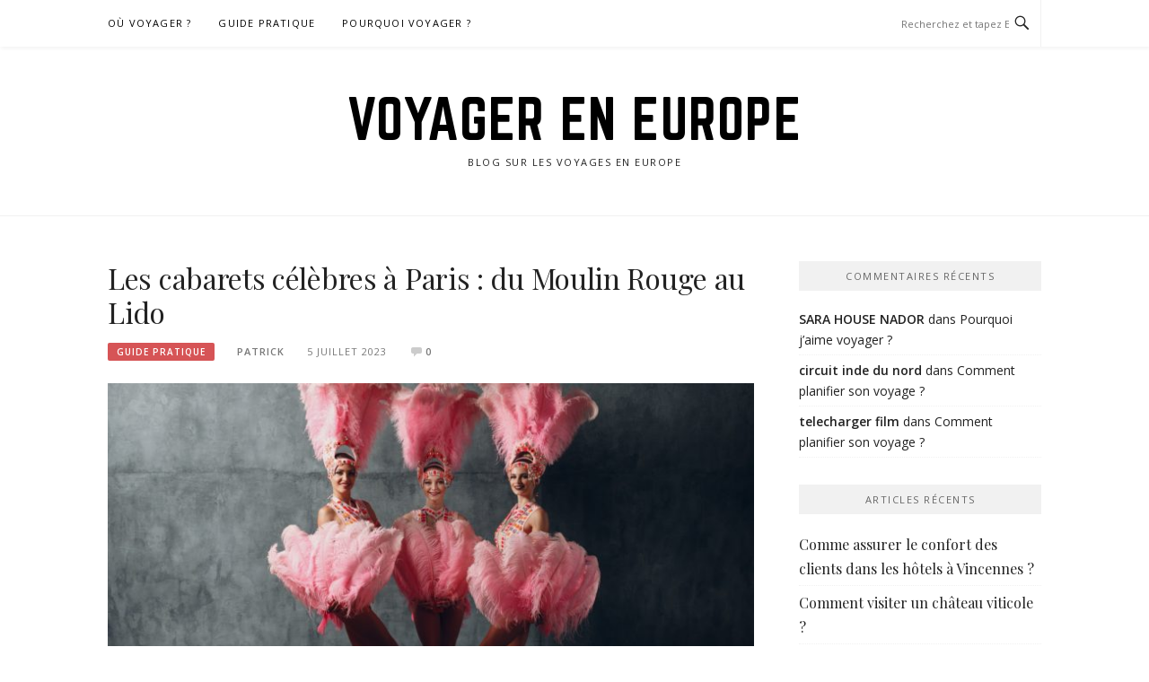

--- FILE ---
content_type: text/html; charset=UTF-8
request_url: http://www.voyager-en-europe.fr/les-cabarets-celebres-a-paris-du-moulin-rouge-au-lido-176.html
body_size: 6834
content:
<!DOCTYPE html>
<html lang="fr-FR">
<head>
<meta charset="UTF-8">
<meta name="viewport" content="width=device-width, initial-scale=1">
<link rel="profile" href="http://gmpg.org/xfn/11">
<link rel="pingback" href="http://www.voyager-en-europe.fr/xmlrpc.php">

<title>Les cabarets célèbres à Paris : du Moulin Rouge au Lido &#8211; Voyager en Europe</title>
<link rel='dns-prefetch' href='//fonts.googleapis.com' />
<link rel='dns-prefetch' href='//s.w.org' />
<link rel="alternate" type="application/rss+xml" title="Voyager en Europe &raquo; Flux" href="http://www.voyager-en-europe.fr/feed" />
<link rel="alternate" type="application/rss+xml" title="Voyager en Europe &raquo; Flux des commentaires" href="http://www.voyager-en-europe.fr/comments/feed" />
<link rel="alternate" type="application/rss+xml" title="Voyager en Europe &raquo; Les cabarets célèbres à Paris : du Moulin Rouge au Lido Flux des commentaires" href="http://www.voyager-en-europe.fr/les-cabarets-celebres-a-paris-du-moulin-rouge-au-lido-176.html/feed" />
		<script type="text/javascript">
			window._wpemojiSettings = {"baseUrl":"https:\/\/s.w.org\/images\/core\/emoji\/11.2.0\/72x72\/","ext":".png","svgUrl":"https:\/\/s.w.org\/images\/core\/emoji\/11.2.0\/svg\/","svgExt":".svg","source":{"concatemoji":"http:\/\/www.voyager-en-europe.fr\/wp-includes\/js\/wp-emoji-release.min.js?ver=5.1.21"}};
			!function(e,a,t){var n,r,o,i=a.createElement("canvas"),p=i.getContext&&i.getContext("2d");function s(e,t){var a=String.fromCharCode;p.clearRect(0,0,i.width,i.height),p.fillText(a.apply(this,e),0,0);e=i.toDataURL();return p.clearRect(0,0,i.width,i.height),p.fillText(a.apply(this,t),0,0),e===i.toDataURL()}function c(e){var t=a.createElement("script");t.src=e,t.defer=t.type="text/javascript",a.getElementsByTagName("head")[0].appendChild(t)}for(o=Array("flag","emoji"),t.supports={everything:!0,everythingExceptFlag:!0},r=0;r<o.length;r++)t.supports[o[r]]=function(e){if(!p||!p.fillText)return!1;switch(p.textBaseline="top",p.font="600 32px Arial",e){case"flag":return s([55356,56826,55356,56819],[55356,56826,8203,55356,56819])?!1:!s([55356,57332,56128,56423,56128,56418,56128,56421,56128,56430,56128,56423,56128,56447],[55356,57332,8203,56128,56423,8203,56128,56418,8203,56128,56421,8203,56128,56430,8203,56128,56423,8203,56128,56447]);case"emoji":return!s([55358,56760,9792,65039],[55358,56760,8203,9792,65039])}return!1}(o[r]),t.supports.everything=t.supports.everything&&t.supports[o[r]],"flag"!==o[r]&&(t.supports.everythingExceptFlag=t.supports.everythingExceptFlag&&t.supports[o[r]]);t.supports.everythingExceptFlag=t.supports.everythingExceptFlag&&!t.supports.flag,t.DOMReady=!1,t.readyCallback=function(){t.DOMReady=!0},t.supports.everything||(n=function(){t.readyCallback()},a.addEventListener?(a.addEventListener("DOMContentLoaded",n,!1),e.addEventListener("load",n,!1)):(e.attachEvent("onload",n),a.attachEvent("onreadystatechange",function(){"complete"===a.readyState&&t.readyCallback()})),(n=t.source||{}).concatemoji?c(n.concatemoji):n.wpemoji&&n.twemoji&&(c(n.twemoji),c(n.wpemoji)))}(window,document,window._wpemojiSettings);
		</script>
		<style type="text/css">
img.wp-smiley,
img.emoji {
	display: inline !important;
	border: none !important;
	box-shadow: none !important;
	height: 1em !important;
	width: 1em !important;
	margin: 0 .07em !important;
	vertical-align: -0.1em !important;
	background: none !important;
	padding: 0 !important;
}
</style>
	<link rel='stylesheet' id='wp-block-library-css'  href='http://www.voyager-en-europe.fr/wp-includes/css/dist/block-library/style.min.css?ver=5.1.21' type='text/css' media='all' />
<link rel='stylesheet' id='wp_review-style-css'  href='http://www.voyager-en-europe.fr/wp-content/plugins/wp-review/assets/css/wp-review.css?ver=4.0.6' type='text/css' media='all' />
<link rel='stylesheet' id='boston-fonts-css'  href='https://fonts.googleapis.com/css?family=Open+Sans%3A300%2C300i%2C400%2C400i%2C600%2C600i%2C700%2C700i%7CPlayfair+Display%3A400%2C400i%2C700%2C700i&#038;subset=latin%2Clatin-ext' type='text/css' media='all' />
<link rel='stylesheet' id='boston-style-css'  href='http://www.voyager-en-europe.fr/wp-content/themes/boston/style.css?ver=5.1.21' type='text/css' media='all' />
<link rel='stylesheet' id='genericons-css'  href='http://www.voyager-en-europe.fr/wp-content/themes/boston/assets/fonts/genericons/genericons.css?ver=3.4.1' type='text/css' media='all' />
<link rel='stylesheet' id='boston-norwester-font-css'  href='http://www.voyager-en-europe.fr/wp-content/themes/boston/assets/css/font-norwester.css?ver=5.1.21' type='text/css' media='all' />
<link rel='stylesheet' id='tipsy-css'  href='http://www.voyager-en-europe.fr/wp-content/plugins/wp-shortcode/css/tipsy.css?ver=5.1.21' type='text/css' media='all' />
<link rel='stylesheet' id='mts_wpshortcodes-css'  href='http://www.voyager-en-europe.fr/wp-content/plugins/wp-shortcode/css/wp-shortcode.css?ver=5.1.21' type='text/css' media='all' />
<script type='text/javascript' src='http://www.voyager-en-europe.fr/wp-includes/js/jquery/jquery.js?ver=1.12.4'></script>
<script type='text/javascript' src='http://www.voyager-en-europe.fr/wp-includes/js/jquery/jquery-migrate.min.js?ver=1.4.1'></script>
<script type='text/javascript' src='http://www.voyager-en-europe.fr/wp-content/plugins/wp-shortcode/js/jquery.tipsy.js?ver=5.1.21'></script>
<script type='text/javascript' src='http://www.voyager-en-europe.fr/wp-content/plugins/wp-shortcode/js/wp-shortcode.js?ver=5.1.21'></script>
<link rel='https://api.w.org/' href='http://www.voyager-en-europe.fr/wp-json/' />
<link rel="EditURI" type="application/rsd+xml" title="RSD" href="http://www.voyager-en-europe.fr/xmlrpc.php?rsd" />
<link rel="wlwmanifest" type="application/wlwmanifest+xml" href="http://www.voyager-en-europe.fr/wp-includes/wlwmanifest.xml" /> 
<link rel='prev' title='Les meilleurs endroits pour faire une croisière !' href='http://www.voyager-en-europe.fr/les-meilleurs-endroits-pour-faire-une-croisiere-156.html' />
<link rel='next' title='Comment visiter un château viticole ?' href='http://www.voyager-en-europe.fr/comment-visiter-un-chateau-viticole-179.html' />
<meta name="generator" content="WordPress 5.1.21" />
<link rel="canonical" href="http://www.voyager-en-europe.fr/les-cabarets-celebres-a-paris-du-moulin-rouge-au-lido-176.html" />
<link rel='shortlink' href='http://www.voyager-en-europe.fr/?p=176' />
<link rel="alternate" type="application/json+oembed" href="http://www.voyager-en-europe.fr/wp-json/oembed/1.0/embed?url=http%3A%2F%2Fwww.voyager-en-europe.fr%2Fles-cabarets-celebres-a-paris-du-moulin-rouge-au-lido-176.html" />
<link rel="alternate" type="text/xml+oembed" href="http://www.voyager-en-europe.fr/wp-json/oembed/1.0/embed?url=http%3A%2F%2Fwww.voyager-en-europe.fr%2Fles-cabarets-celebres-a-paris-du-moulin-rouge-au-lido-176.html&#038;format=xml" />
<!-- Google tag (gtag.js) -->
<script async src="https://www.googletagmanager.com/gtag/js?id=G-7NZ65QHRYM"></script>
<script>
  window.dataLayer = window.dataLayer || [];
  function gtag(){dataLayer.push(arguments);}
  gtag('js', new Date());

  gtag('config', 'G-7NZ65QHRYM');
</script>
<!--[if IE 7]>
<link rel="stylesheet" href="http://www.voyager-en-europe.fr/wp-content/plugins/wp-review/assets/css/wp-review-ie7.css">
<![endif]-->
		<style type="text/css">.recentcomments a{display:inline !important;padding:0 !important;margin:0 !important;}</style>
		</head>

<body class="post-template-default single single-post postid-176 single-format-standard group-blog right-layout">
<div id="page" class="site">
	<a class="skip-link screen-reader-text" href="#main">Aller au contenu</a>

	<header id="masthead" class="site-header" role="banner">
		<div class="site-topbar">
			<div class="container">
				<nav id="site-navigation" class="main-navigation" role="navigation">
					<button class="menu-toggle" aria-controls="primary-menu" aria-expanded="false">Menu</button>
					<div class="menu-menu-container"><ul id="primary-menu" class="menu"><li id="menu-item-47" class="menu-item menu-item-type-taxonomy menu-item-object-category current-post-ancestor current-menu-parent current-post-parent menu-item-47"><a href="http://www.voyager-en-europe.fr/category/ou-voyager">Où voyager ?</a></li>
<li id="menu-item-48" class="menu-item menu-item-type-taxonomy menu-item-object-category current-post-ancestor current-menu-parent current-post-parent menu-item-48"><a href="http://www.voyager-en-europe.fr/category/guide-pratique">Guide pratique</a></li>
<li id="menu-item-49" class="menu-item menu-item-type-taxonomy menu-item-object-category current-post-ancestor current-menu-parent current-post-parent menu-item-49"><a href="http://www.voyager-en-europe.fr/category/pourquoi-voyager">Pourquoi voyager ?</a></li>
</ul></div>				</nav><!-- #site-navigation -->
								<div class="topbar-search">
										<form action="/" method="get">
					    <input type="text" name="s" id="search" value="" placeholder="Recherchez et tapez Entrée..." />
						<span class="genericon genericon-search"></span>
						<!-- <i class="fa fa-search" aria-hidden="true"></i> -->
					</form>
				</div>
			</div>
		</div>

		<div class="site-branding">
			<div class="container">
									<p class="site-title"><a href="http://www.voyager-en-europe.fr/" rel="home">Voyager en Europe</a></p>
									<p class="site-description">Blog sur les voyages en Europe</p>
											</div>
		</div><!-- .site-branding -->

	</header><!-- #masthead -->

	
	
	<div id="content" class="site-content">
		<div class="container">

	<div id="primary" class="content-area">
		<main id="main" class="site-main" role="main">

		
<article id="post-176" class="post-176 post type-post status-publish format-standard has-post-thumbnail hentry category-guide-pratique category-ou-voyager category-pourquoi-voyager">

	<header class="entry-header">
		<h1 class="entry-title">Les cabarets célèbres à Paris : du Moulin Rouge au Lido</h1>		<div class="entry-meta">
			<span class="entry-cate"><a class="entry-category" href="http://www.voyager-en-europe.fr/category/guide-pratique">Guide pratique</a></span><span class="author vcard"><a class="url fn n" href="http://www.voyager-en-europe.fr/author/mathilde">Patrick</a></span><span class="entry-date"><time class="entry-date published" datetime="2023-07-05T16:14:50+01:00">5 juillet 2023</time></span><span class="comments-link"><i class="genericon genericon-comment"></i><a href="http://www.voyager-en-europe.fr/les-cabarets-celebres-a-paris-du-moulin-rouge-au-lido-176.html#respond">0</a></span>		</div><!-- .entry-meta -->

            	<aside class="entry-thumbnail">
    		<a href="http://www.voyager-en-europe.fr/les-cabarets-celebres-a-paris-du-moulin-rouge-au-lido-176.html" title="Les cabarets célèbres à Paris : du Moulin Rouge au Lido"><img width="732" height="380" src="http://www.voyager-en-europe.fr/wp-content/uploads/2023/07/cabaret-732x380.jpeg" class="attachment-boston-list-medium size-boston-list-medium wp-post-image" alt="3 danseuses de cabaret en tenue à plumes roses" /></a>
    	</aside>
    	
			</header><!-- .entry-header -->

	<div class="entry-content">
		
<p>Paris, la ville des lumières, est de bien connue dans le monde entier pour son riche patrimoine culturel et artistique. Parmi ses trésors les plus emblématiques figurent les cabarets. Ces lieux où le glamour, la musique, la danse et l&rsquo;extravagance se rencontrent pour offrir des spectacles inoubliables. Les grands cabarets de Paris que sont le Moulin Rouge et le Lido ont inspirés bon nombre d&rsquo;artistes. C&rsquo;est notamment le cas de la trouve de l&rsquo;<a href="https://www.extravagance.fr/">Extravagance</a>, cabaret à Tours ! Avec eux, découvrez-en plus sur ces lieux symboles de la vie nocturne parisienne depuis des décennies.</p>



<h2>Le Moulin Rouge : l&rsquo;émergence d u French Cancan</h2>



<p>Trônant fièrement dans le quartier de Pigalle, le Moulin Rouge est sans doute le cabaret le plus légendaire de Paris. Il a ouvert ses portes en 1889 et a immédiatement captivé le public avec ses spectacles extravagants. Le Moulin rouge est célèbre pour son moulin rouge emblématique qui se dresse au-dessus du bâtiment, devant un symbole de la ville.</p>



<p>Ses spectacles féeriques, mêlant danse, chant et numéros acrobatiques, ont conquis le cœur des parisiens et des visiteurs du monde entier. Les danseurs habillées de plumes et de paillettes, connues sous le nom de « les Doriss Girls », sont devenues une icône du cabaret. Le Moulin Rouge est également célèbre pour avoir lancé le fameux French Cancan, une danse énergique et enjouée qui est devenue sa marque de fabrique.</p>



<h2>Le Lido : un spectacle époustouflant</h2>



<p>Un autre joyau de la scène parisienne est le Lido. Situé aux Champs-Elysées et fondé en 1946, ce cabaret est l&rsquo;un des premiers à présenter des spectacles en plein air avec des fontaines et des effets spéciaux. Son grand hall orné de miroirs et son impressionnante scène en font un lieu prestigieux pour les artistes comme pour le public.</p>



<p>Les spectacles du Lido sont connus pour être époustouflant, mettant en scène des revues spectaculaires avec des danseurs talentueux, des costumes et décors aussi somptueux qu&rsquo;impressionnants. L&rsquo;établissement est également connu pour ses « Bluebell Girls », un groupe de danseuses internationales qui ont conquis le cœur du public avec leur grâce et leur élégance. Le Lido est une véritable institution parisienne, associée au luxe et à la sophistication.</p>



<div style="height:40px" aria-hidden="true" class="wp-block-spacer"></div>



<p>Au-delà de leurs similitudes, le Moulin Rouge et le Lido se distinguent par leur atmosphère et leur style. Le Moulin Rouge offre une ambiance plus intime et bohème avec une touche de romantisme et une énergie exubérante, tandis que le Lido se caractérise par son glamour et son raffinement, offrant une expérience luxueuse et opulente.</p>



<p>Ces deux établissements ont su inspirer de nombreux artistes et ont donnés naissances à des cabarets de renom un peu partout en France comme l&rsquo;Extravagance dans les environs de Tours dans le Val de Loire. Pour profitez de leur spectacle n&rsquo;hésitez pas <a href="https://www.extravagance.fr/reservation-en-ligne.html">réserver votre soirée</a> !</p>

<script type="text/javascript">
jQuery(document).ready(function($) {
	$.post('http://www.voyager-en-europe.fr/wp-admin/admin-ajax.php', {action: 'wpt_view_count', id: '176'});
});
</script>	</div><!-- .entry-content -->

	<footer class="entry-footer">
		<span class="cat-links">Publié dans <a href="http://www.voyager-en-europe.fr/category/guide-pratique" rel="category tag">Guide pratique</a>, <a href="http://www.voyager-en-europe.fr/category/ou-voyager" rel="category tag">Où voyager ?</a>, <a href="http://www.voyager-en-europe.fr/category/pourquoi-voyager" rel="category tag">Pourquoi voyager ?</a></span>	</footer><!-- .entry-footer -->
</article><!-- #post-## -->

<div id="comments" class="comments-area">

		<div id="respond" class="comment-respond">
		<h4 id="reply-title" class="comment-reply-title">Laisser un commentaire <small><a rel="nofollow" id="cancel-comment-reply-link" href="/les-cabarets-celebres-a-paris-du-moulin-rouge-au-lido-176.html#respond" style="display:none;">Annuler la réponse</a></small></h4>			<form action="http://www.voyager-en-europe.fr/wp-comments-post.php" method="post" id="commentform" class="comment-form" novalidate>
				<p class="comment-notes"><span id="email-notes">Votre adresse de messagerie ne sera pas publiée.</span> Les champs obligatoires sont indiqués avec <span class="required">*</span></p><p class="comment-form-comment"><label for="comment">Commentaire</label> <textarea id="comment" name="comment" cols="45" rows="8" maxlength="65525" required="required"></textarea></p><p class="comment-form-author"><label for="author">Nom <span class="required">*</span></label> <input id="author" name="author" type="text" value="" size="30" maxlength="245" required='required' /></p>
<p class="comment-form-email"><label for="email">Adresse de messagerie <span class="required">*</span></label> <input id="email" name="email" type="email" value="" size="30" maxlength="100" aria-describedby="email-notes" required='required' /></p>
<p class="comment-form-url"><label for="url">Site web</label> <input id="url" name="url" type="url" value="" size="30" maxlength="200" /></p>
<p class="comment-form-cookies-consent"><input id="wp-comment-cookies-consent" name="wp-comment-cookies-consent" type="checkbox" value="yes" /><label for="wp-comment-cookies-consent">Enregistrer mon nom, mon e-mail et mon site web dans le navigateur pour mon prochain commentaire.</label></p>
<p class="form-submit"><input name="submit" type="submit" id="submit" class="submit" value="Laisser un commentaire" /> <input type='hidden' name='comment_post_ID' value='176' id='comment_post_ID' />
<input type='hidden' name='comment_parent' id='comment_parent' value='0' />
</p><p style="display: none;"><input type="hidden" id="ak_js" name="ak_js" value="245"/></p>			</form>
			</div><!-- #respond -->
	
</div><!-- #comments -->

		</main><!-- #main -->
	</div><!-- #primary -->


<aside id="secondary" class="sidebar widget-area" role="complementary">
	<section id="recent-comments-2" class="widget widget_recent_comments"><div class="widget-title">Commentaires récents</div><ul id="recentcomments"><li class="recentcomments"><span class="comment-author-link">SARA HOUSE NADOR</span> dans <a href="http://www.voyager-en-europe.fr/pourquoi-jaime-voyager-42.html#comment-4">Pourquoi j’aime voyager ?</a></li><li class="recentcomments"><span class="comment-author-link">circuit inde du nord</span> dans <a href="http://www.voyager-en-europe.fr/comment-planifier-son-voyage-12.html#comment-3">Comment planifier son voyage ?</a></li><li class="recentcomments"><span class="comment-author-link">telecharger film</span> dans <a href="http://www.voyager-en-europe.fr/comment-planifier-son-voyage-12.html#comment-2">Comment planifier son voyage ?</a></li></ul></section>		<section id="recent-posts-2" class="widget widget_recent_entries">		<div class="widget-title">Articles récents</div>		<ul>
											<li>
					<a href="http://www.voyager-en-europe.fr/comme-assurer-le-confort-des-clients-dans-les-hotels-a-vincennes-181.html">Comme assurer le confort des clients dans les hôtels à Vincennes ?</a>
									</li>
											<li>
					<a href="http://www.voyager-en-europe.fr/comment-visiter-un-chateau-viticole-179.html">Comment visiter un château viticole ?</a>
									</li>
											<li>
					<a href="http://www.voyager-en-europe.fr/les-cabarets-celebres-a-paris-du-moulin-rouge-au-lido-176.html">Les cabarets célèbres à Paris : du Moulin Rouge au Lido</a>
									</li>
											<li>
					<a href="http://www.voyager-en-europe.fr/les-meilleurs-endroits-pour-faire-une-croisiere-156.html">Les meilleurs endroits pour faire une croisière !</a>
									</li>
											<li>
					<a href="http://www.voyager-en-europe.fr/pourquoi-faut-il-voyager-en-bus%e2%80%89-154.html">Pourquoi faut-il voyager en bus ?</a>
									</li>
					</ul>
		</section><section id="archives-2" class="widget widget_archive"><div class="widget-title">Archives</div>		<ul>
				<li><a href='http://www.voyager-en-europe.fr/date/2024/10'>octobre 2024</a></li>
	<li><a href='http://www.voyager-en-europe.fr/date/2023/07'>juillet 2023</a></li>
	<li><a href='http://www.voyager-en-europe.fr/date/2023/04'>avril 2023</a></li>
	<li><a href='http://www.voyager-en-europe.fr/date/2023/02'>février 2023</a></li>
	<li><a href='http://www.voyager-en-europe.fr/date/2023/01'>janvier 2023</a></li>
	<li><a href='http://www.voyager-en-europe.fr/date/2022/11'>novembre 2022</a></li>
	<li><a href='http://www.voyager-en-europe.fr/date/2022/09'>septembre 2022</a></li>
	<li><a href='http://www.voyager-en-europe.fr/date/2022/08'>août 2022</a></li>
	<li><a href='http://www.voyager-en-europe.fr/date/2022/04'>avril 2022</a></li>
	<li><a href='http://www.voyager-en-europe.fr/date/2022/01'>janvier 2022</a></li>
	<li><a href='http://www.voyager-en-europe.fr/date/2021/10'>octobre 2021</a></li>
	<li><a href='http://www.voyager-en-europe.fr/date/2021/08'>août 2021</a></li>
	<li><a href='http://www.voyager-en-europe.fr/date/2021/05'>mai 2021</a></li>
	<li><a href='http://www.voyager-en-europe.fr/date/2021/03'>mars 2021</a></li>
	<li><a href='http://www.voyager-en-europe.fr/date/2020/09'>septembre 2020</a></li>
	<li><a href='http://www.voyager-en-europe.fr/date/2017/07'>juillet 2017</a></li>
	<li><a href='http://www.voyager-en-europe.fr/date/2017/06'>juin 2017</a></li>
	<li><a href='http://www.voyager-en-europe.fr/date/2017/02'>février 2017</a></li>
	<li><a href='http://www.voyager-en-europe.fr/date/2017/01'>janvier 2017</a></li>
		</ul>
			</section></aside><!-- #secondary -->
		</div><!-- .container -->
	</div><!-- #content -->

	
	<footer id="colophon" class="site-footer" role="contentinfo">

		
		<div class="container">
			<div class="site-info">
				<p>
					Copyright &copy; 2026 Voyager en Europe. Tous droits réservés.				</p>
			</div><!-- .site-info -->
			<div class="theme-info">
						<span class="theme-info-text">
        Thème Boston par <a href="https://www.famethemes.com/">FameThemes</a>		</span>
        			</div>
		</div>
	</footer><!-- #colophon -->

	
</div><!-- #page -->

<script type='text/javascript'>
/* <![CDATA[ */
var wpreview = {"ajaxurl":"http:\/\/www.voyager-en-europe.fr\/wp-admin\/admin-ajax.php"};
/* ]]> */
</script>
<script type='text/javascript' src='http://www.voyager-en-europe.fr/wp-content/plugins/wp-review/assets/js/main.js?ver=4.0.6'></script>
<script type='text/javascript' src='http://www.voyager-en-europe.fr/wp-content/themes/boston/assets/js/owl.carousel.min.js?ver=1.3.3'></script>
<script type='text/javascript' src='http://www.voyager-en-europe.fr/wp-content/themes/boston/assets/js/theme.js?ver=20151215'></script>
<script type='text/javascript' src='http://www.voyager-en-europe.fr/wp-includes/js/comment-reply.min.js?ver=5.1.21'></script>
<script type='text/javascript' src='http://www.voyager-en-europe.fr/wp-includes/js/wp-embed.min.js?ver=5.1.21'></script>

</body>
</html>


--- FILE ---
content_type: text/css
request_url: http://www.voyager-en-europe.fr/wp-content/themes/boston/style.css?ver=5.1.21
body_size: 7872
content:
/*
Theme Name: Boston
Theme URI: https://www.famethemes.com/themes/boston
Author: FameThemes
Author URI: https://www.famethemes.com
Description: Boston is a minimal Wordpress Theme designed for blogger, it provides many features that blogger will love. Whether you are looking to share your own thoughts, write about your latest findings, Boston is designed to fulfill these and a lot more. Get free support at https://www.famethemes.com/contact/ and check the demo at http://www.famethemes.com/preview/?theme=Boston
Version: 1.1.0
License: GNU General Public License v2 or later
License URI: http://www.gnu.org/licenses/gpl-2.0.html
Text Domain: boston
Tags: one-column, two-columns, left-sidebar, right-sidebar, custom-background, custom-colors, custom-logo, custom-menu, featured-images, full-width-template, rtl-language-support, sticky-post, theme-options, threaded-comments, translation-ready, blog, news

This theme, like WordPress, is licensed under the GPL.
Use it to make something cool, have fun, and share what you've learned with others.

Boston is based on Underscores http://underscores.me/, (C) 2012-2016 Automattic, Inc.
Underscores is distributed under the terms of the GNU GPL v2 or later.

Normalizing styles have been helped along thanks to the fine work of
Nicolas Gallagher and Jonathan Neal http://necolas.github.com/normalize.css/
*/
/*--------------------------------------------------------------
>>> TABLE OF CONTENTS:
----------------------------------------------------------------
# Normalize
# Document
	## Typography
	## Links
	## Headings
	## Base
	## Content
	## Table
	## Form
	## Accessibility
	## Alignments
	## Clearings
	## Infinite Scroll
	## Helper
# Structure
# Navigation
# Content
# Media
	## Captions
	## Galleries
# Widgets
# Plugins

--------------------------------------------------------------*/
/*--------------------------------------------------------------
#. Normalize
--------------------------------------------------------------*/
html {
	font-family: sans-serif;
	-webkit-text-size-adjust: 100%;
	-ms-text-size-adjust: 100%;
}

body {
	margin: 0;
}

article,
aside,
details,
figcaption,
figure,
footer,
header,
main,
menu,
nav,
section,
summary {
	display: block;
}

audio,
canvas,
progress,
video {
	display: inline-block;
	vertical-align: baseline;
}

audio:not([controls]) {
	display: none;
	height: 0;
}

[hidden],
template {
	display: none;
}

a {
	background-color: transparent;
}

a:active,
a:hover {
	outline: 0;
}

abbr[title] {
	border-bottom: 1px dotted;
}

b,
strong {
	font-weight: bold;
}

dfn {
	font-style: italic;
}

h1 {
	font-size: 2em;
	margin: 0.67em 0;
}

mark {
	background: #ff0;
	color: #000;
}

small {
	font-size: 80%;
}

sub,
sup {
	font-size: 75%;
	line-height: 0;
	position: relative;
	vertical-align: baseline;
}

sup {
	top: -0.5em;
}

sub {
	bottom: -0.25em;
}

img {
	border: 0;
}

svg:not(:root) {
	overflow: hidden;
}

figure {
	margin: 0;
}

hr {
	box-sizing: content-box;
	height: 0;
}

pre {
	overflow: auto;
}

code,
kbd,
pre,
samp {
	font-family: monospace, monospace;
	font-size: 1em;
}

button,
input,
optgroup,
select,
textarea {
	color: inherit;
	font: inherit;
	margin: 0;
}

button {
	overflow: visible;
}

button,
select {
	text-transform: none;
}

button,
html input[type="button"],
input[type="reset"],
input[type="submit"] {
	-webkit-appearance: button;
	cursor: pointer;
}

button[disabled],
html input[disabled] {
	cursor: default;
}

button::-moz-focus-inner,
input::-moz-focus-inner {
	border: 0;
	padding: 0;
}

input {
	line-height: normal;
}

input[type="checkbox"],
input[type="radio"] {
	box-sizing: border-box;
	padding: 0;
}

input[type="number"]::-webkit-inner-spin-button,
input[type="number"]::-webkit-outer-spin-button {
	height: auto;
}

input[type="search"] {
	-webkit-appearance: textfield;
	box-sizing: inherit;
}

input[type="search"]::-webkit-search-cancel-button,
input[type="search"]::-webkit-search-decoration {
	-webkit-appearance: none;
}

fieldset {
	border: 1px solid #c0c0c0;
	margin: 0 2px;
	padding: 0.35em 0.625em 0.75em;
}

legend {
	border: 0;
	padding: 0;
}

textarea {
	overflow: auto;
}

optgroup {
	font-weight: bold;
}

table {
	border-collapse: collapse;
	border-spacing: 0;
}

td,
th {
	padding: 0;
}

/*--------------------------------------------------------------
# Document
--------------------------------------------------------------*/
*,
*:before,
*:after {
	/* Inherit box-sizing to make it easier to change the property for components that leverage other behavior; see http://css-tricks.com/inheriting-box-sizing-probably-slightly-better-best-practice/ */
	box-sizing: inherit;
}

html {
	box-sizing: border-box;
	-webkit-tap-highlight-color: transparent;
	font-size: 16px;
}

@media (max-width: 991px) {
	html {
		font-size: 15px;
	}
}

/*------------------------------
# Typography
------------------------------*/
body,
button,
input,
select,
textarea {
	color: #222222;
	font-family: "Open Sans", Georgia, serif;
	font-size: 14px;
	font-size: 0.875rem;
	line-height: 1.7;
	background: #FFFFFF;
}

/*------------------------------
# Links
------------------------------*/
a {
	color: inherit;
	text-decoration: none;
}

a:visited {
	color: inherit;
}

a:hover, a:focus, a:active {
	color: inherit;
	text-decoration: underline;
}

a:focus {
	outline: thin dotted;
	text-decoration: none;
}

a:hover, a:active {
	outline: 0;
}

/*------------------------------
# Heading
------------------------------*/
h1,
h2,
h3,
h4,
h5,
h6 {
	clear: both;
	color: #222222;
	font-family: "Playfair Display", "Open Sans", Georgia, serif;
	line-height: 1.2;
	font-weight: 400;
	margin-top: 0;
	margin-bottom: 20px;
	margin-bottom: 1.25rem;
}

h1 a:hover,
h2 a:hover,
h3 a:hover,
h4 a:hover,
h5 a:hover,
h6 a:hover {
	color: #777777;
	text-decoration: none;
}

h1 {
	line-height: 1.2;
	letter-spacing: -0.3px;
	font-size: 29px;
	font-size: 1.8125rem;
}

@media (min-width: 768px) {
	h1 {
		font-size: 32px;
		font-size: 2rem;
	}
}

h2 {
	line-height: 1.2;
	letter-spacing: -0.2px;
	font-size: 25px;
	font-size: 1.5625rem;
}

@media (min-width: 768px) {
	h2 {
		font-size: 28px;
		font-size: 1.75rem;
	}
}

h3 {
	font-size: 23px;
	font-size: 1.4375rem;
}

h4 {
	font-size: 20px;
	font-size: 1.25rem;
}

h5 {
	font-size: 19px;
	font-size: 1.1875rem;
}

h6 {
	font-size: 18px;
	font-size: 1.125rem;
}

/*------------------------------
# Base
------------------------------*/
ul, ol, dl, p, details, address, .vcard, figure, pre, fieldset, table, dt, dd, hr {
	margin-bottom: 20px;
	margin-bottom: 1.25rem;
	margin-top: 0;
}

/*------------------------------
# Content
------------------------------*/
img {
	height: auto;
	max-width: 100%;
	vertical-align: middle;
}

b,
strong {
	font-weight: bold;
}

blockquote {
	clear: both;
	margin: 0 0 20px 0;
	margin:  0 0 1.25rem 0;
}

blockquote p {
	font-style: italic;
}

blockquote cite {
	font-style: normal;
	margin-bottom: 20px;
	margin-bottom: 1.25rem;
	font-size: 13px;
}

dfn,
cite,
em,
i {
	font-style: italic;
}

hr {
	border: 0;
	border-top: 1px solid #f1f1f1;
	height: 1px;
	margin-bottom: 20px;
	margin-bottom: 1.25rem;
}

pre {
	overflow: auto;
	white-space: pre-wrap;
	max-width: 100%;
	line-height: 1.7;
	margin: 0 0 20px 0;
	margin:  0 0 1.25rem 0;
	padding: 20px;
	padding: 1.25rem;
	background: #f8f9f9;
}

details summary {
	font-weight: bold;
	margin-bottom: 20px;
	margin-bottom: 1.25rem;
}

details :focus {
	outline: none;
}

abbr,
acronym,
dfn {
	cursor: help;
	font-size: .95em;
	text-transform: uppercase;
	border-bottom: 1px dotted #f1f1f1;
	letter-spacing: 1px;
}

mark {
	background-color: #fff9c0;
	text-decoration: none;
}

small {
	font-size: 82%;
}

big {
	font-size: 125%;
}

dt {
	font-weight: bold;
}

dd {
	margin: 0 20px 20px;
	margin:  0 1.25rem 1.25rem;
}

/*------------------------------
# Table
------------------------------*/
table {
	width: 100%;
	border: 1px solid #f1f1f1;
	border-collapse: collapse;
	border-spacing: 0;
}

table > thead > tr > th,
table > tbody > tr > th,
table > tfoot > tr > th,
table > thead > tr > td,
table > tbody > tr > td,
table > tfoot > tr > td {
	border: 1px solid #f1f1f1;
	line-height: 1.3;
	padding: 8px;
	vertical-align: middle;
	text-align: center;
}

table > thead > tr > th, table > thead > tr > td {
	border-bottom-width: 2px;
}

/*------------------------------
# Form
------------------------------*/
button,
input[type="button"],
input[type="reset"],
input[type="submit"] {
	border: none;
	background: #000000;
	box-shadow: none;
	color: #fff;
	font-size: 12px;
	padding: 8px 24px;
	-webkit-border-radius: 3px;
	-moz-border-radius: 3px;
	border-radius: 3px;
	cursor: pointer;
	text-shadow: none;
	text-transform: uppercase;
	letter-spacing: 1.4px;
}

button:hover,
input[type="button"]:hover,
input[type="reset"]:hover,
input[type="submit"]:hover {
	background: #444444;
}

input[type="text"],
input[type="email"],
input[type="url"],
input[type="password"],
input[type="search"],
textarea {
	color: #222222;
	border: 1px solid #f1f1f1;
	border-radius: 0px;
	font-size: 13px;
	margin: 0 0 10px;
	padding: 7px 12px;
}

input[type="text"]:focus,
input[type="email"]:focus,
input[type="url"]:focus,
input[type="password"]:focus,
input[type="search"]:focus,
textarea:focus {
	outline: none;
	border: 1px solid #cccccc;
}

textarea {
	width: 100%;
}

/*------------------------------
# Accessibility
------------------------------*/
/* Text meant only for screen readers */
.says, .screen-reader-text {
	clip: rect(1px, 1px, 1px, 1px);
	position: absolute !important;
	height: 1px;
	width: 1px;
	overflow: hidden;
}

.says:hover, .says:active, .says:focus, .screen-reader-text:hover, .screen-reader-text:active, .screen-reader-text:focus {
	background-color: #f1f1f1;
	border-radius: 3px;
	box-shadow: 0 0 2px 2px rgba(0, 0, 0, 0.6);
	clip: auto !important;
	color: #222222;
	display: block;
	font-size: 14px;
	font-size: 0.875rem;
	font-weight: bold;
	height: auto;
	left: 5px;
	line-height: normal;
	padding: 15px 23px 14px;
	text-decoration: none;
	top: 5px;
	width: auto;
	z-index: 100000;
	/* Above WP toolbar. */
}

/*------------------------------
# Alignments
------------------------------*/
.alignleft {
	display: inline;
	float: left;
	margin-right: 25px;
	margin-right: 1.5625rem;
}

.alignright {
	display: inline;
	float: right;
	margin-left: 25px;
	margin-left: 1.5625rem;
}

.aligncenter {
	display: block;
	margin-left: auto;
	margin-right: auto;
}

/*------------------------------
# Clearings
------------------------------*/
.clear:before,
.clear:after,
.entry-content:before,
.entry-content:after,
.comment-content:before,
.comment-content:after,
.site-header:before,
.site-header:after,
.site-content:before,
.site-content:after,
.site-footer:before,
.site-footer:after,
.container::before,
.container:after,
.nav-links::before,
.nav-links::after {
	content: "";
	display: table;
	table-layout: fixed;
}

.clear:after,
.entry-content:after,
.comment-content:after,
.site-header:after,
.site-content:after,
.site-footer:after,
.post-list:after,
.container:after,
.nav-links:after {
	clear: both;
}

/*------------------------------
# Infinite Scroll
------------------------------*/
/* Globally hidden elements when Infinite Scroll is supported and in use. */
.infinite-scroll .posts-navigation,
.infinite-scroll.neverending .site-footer {
	/* Theme Footer (when set to scrolling) */
	display: none;
}

/* When Infinite Scroll has reached its end we need to re-display elements that were hidden (via .neverending) before. */
.infinity-end.neverending .site-footer {
	display: block;
}

/*------------------------------
# Helper.
------------------------------*/
.hide {
	display: none;
}

.clearleft {
	clear: left;
}

.transition5 {
	-webkit-transition: all .5s ease;
	-moz-transition: all .5s ease;
	-o-transition: all .5s ease;
	transition: all .5s ease;
}

/*--------------------------------------------------------------
# Structure
--------------------------------------------------------------*/
/*--------------------------------------------------------------
# Structure
--------------------------------------------------------------*/
.container {
	max-width: 1120px;
	margin: 0 auto;
	padding: 0 40px;
	clear: both;
	position: relative;
}

@media (max-width: 991px) {
	.container {
		padding: 0 20px;
	}
}

.full-width .content-area, .page-template-full-width-page .content-area {
	width: 100%;
	max-width: 100%;
}

.content-area {
	float: none;
	width: 100%;
	margin-bottom: 60px;
	margin-bottom: 3.75rem;
}

@media (min-width: 768px) {
	.content-area {
		width: 69.23077%;
		float: left;
		max-width: 720px;
		margin-bottom: 0px;
	}
}

.sidebar {
	float: none;
	width: 100%;
}

@media (min-width: 768px) {
	.sidebar {
		width: 25.96154%;
		float: right;
	}
}

@media (min-width: 768px) {
	.left-layout .content-area {
		float: right;
	}
}

@media (min-width: 768px) {
	.left-layout .sidebar {
		float: left;
	}
}

/* Site Topbar */
.site-topbar {
	height: 52px;
	box-shadow: 1px 2px 4px rgba(0, 0, 0, 0.05);
	position: relative;
	z-index: 20;
}

.site-topbar #site-navigation {
	float: left;
}

.site-topbar .topbar-search {
	line-height: 52px;
	border-right: 1px solid #F1F1F1;
	padding-right: 10px;
	position: absolute;
	right: 40px;
}

@media (max-width: 991px) {
	.site-topbar .topbar-search {
		right: 20px;
	}
}

.site-topbar .topbar-search input {
	margin: 0px;
	border: none;
	font-size: 11px;
	max-width: 120px;
	padding: 0;
}

.site-topbar .topbar-search .genericon {
	line-height: 52px;
	font-size: 21px;
}

/* Site Branding */
.site-branding {
	padding: 50px 0px;
	padding:  3.125rem 0rem;
	text-align: center;
	position: relative;
	z-index: 1;
}

.site-branding .custom-logo-link {
	margin-bottom: 30px;
	margin-bottom: 1.875rem;
	display: inline-block;
}

.site-branding .site-title {
	margin-bottom: 0px;
	font-size: 60px;
	font-size: 3.75rem;
	text-transform: uppercase;
	font-weight: 100;
	line-height: 1;
	color: #000;
	font-family: "Norwester",'Open Sans', Georgia, serif;
	letter-spacing: 1.5px;
}

@media (max-width: 991px) {
	.site-branding .site-title {
		font-size: 48px;
		font-size: 3rem;
	}
}

@media (max-width: 767px) {
	.site-branding .site-title {
		font-size: 35px;
		font-size: 2.1875rem;
	}
}

.site-branding .site-title a:hover {
	text-decoration: none;
	color: inherit;
}

.site-branding .site-description {
	font-size: 11px;
	font-size: 0.6875rem;
	letter-spacing: 1.5px;
	margin: 10px 0 0 0px;
	text-transform: uppercase;
}

/* Site Content */
.site-content {
	padding: 50px 0px 80px;
	padding:  3.125rem 0rem 5rem;
	border-top: 1px solid #f1f1f1;
}

.home.blog .site-content {
	border-top: none;
}

.archive-header {
	padding: 25px 0px;
	padding:  1.5625rem 0rem;
	border-top: 1px solid #f1f1f1;
}

.archive-header h1 {
	margin: 0px;
	font-size: 17px;
	font-size: 1.0625rem;
	letter-spacing: 2px;
	text-transform: uppercase;
	font-family: "Open Sans", Georgia, serif;
	font-weight: normal;
}

.archive-header .taxonomy-description {
	margin-bottom: 0px;
	margin-top: 8px;
}

.archive-header .taxonomy-description p {
	margin-bottom: 0px;
	color: #777777;
}

/* Site Footer */
.site-footer {
	padding: 22px 0px;
	padding:  1.375rem 0rem;
	border-top: 1px solid #f1f1f1;
	font-size: 12px;
	color: #777777;
}

.site-footer p {
	margin-bottom: 0px;
}

.site-footer .site-info {
	float: left;
}

@media (max-width: 767px) {
	.site-footer .site-info {
		float: none !important;
	}
}

.site-footer .theme-info {
	float: right;
}

@media (max-width: 767px) {
	.site-footer .theme-info {
		float: none !important;
	}
}

/*--------------------------------------------------------------
# Navigation
--------------------------------------------------------------*/
/*--------------------------------------------------------------
## Menus
--------------------------------------------------------------*/
.main-navigation {
	clear: both;
	display: block;
}

.main-navigation ul {
	display: none;
}

@media (min-width: 992px) {
	.main-navigation ul {
		display: none;
		list-style: none;
		margin: 0;
		padding-left: 0;
	}
	.main-navigation ul ul {
		float: left;
		position: absolute;
		top: 100%;
		left: -999em;
		z-index: 99999;
		background: #000000;
		padding: 8px 0px;
	}
	.main-navigation ul ul:after {
		-moz-border-bottom-colors: none;
		-moz-border-left-colors: none;
		-moz-border-right-colors: none;
		-moz-border-top-colors: none;
		border-color: transparent transparent #000;
		border-image: none;
		border-style: solid;
		border-width: 6px;
		bottom: 100%;
		content: " ";
		height: 0;
		pointer-events: none;
		position: absolute;
		width: 0;
		display: block;
		left: 15px;
	}
	.main-navigation ul ul ul {
		left: -999em;
		top: -8px;
	}
	.main-navigation ul ul ul:after {
		content: none;
	}
	.main-navigation ul ul li {
		margin-right: 0px;
	}
	.main-navigation ul ul li:hover > ul,
	.main-navigation ul ul li.focus > ul {
		left: 100%;
	}
	.main-navigation ul ul a {
		width: 200px;
		color: rgba(255, 255, 255, 0.9);
		line-height: inherit;
		padding: 5px 20px;
	}
	.main-navigation ul ul a:hover {
		background: rgba(255, 255, 255, 0.3);
		color: rgba(255, 255, 255, 0.9);
	}
	.main-navigation ul li:hover > ul,
	.main-navigation ul li.focus > ul {
		left: -15px;
	}
	.main-navigation li {
		float: left;
		position: relative;
		margin-right: 30px;
	}
	.main-navigation a {
		display: block;
		text-decoration: none;
		color: #000000;
		font-size: 11px;
		font-size: 0.6875rem;
		text-transform: uppercase;
		letter-spacing: 1.2px;
		line-height: 52px;
		position: relative;
	}
	.main-navigation a:hover {
		color: #888888;
	}
	.main-navigation .current_page_item > a,
	.main-navigation .current-menu-item > a,
	.main-navigation .current_page_ancestor > a,
	.main-navigation .current-menu-ancestor > a {
		color: #d65456;
	}
}

@media (max-width: 991px) {
	.main-navigation {
		width: 100%;
		position: relative;
	}
	.main-navigation ul {
		list-style: none;
		padding: 0;
	}
	.main-navigation ul ul {
		margin: 0px;
	}
	.main-navigation ul ul a {
		padding-left: 15px;
		position: relative;
	}
	.main-navigation ul ul a:after {
		content: "";
		width: 6px;
		height: 6px;
		border-left: 1px solid #e5e5e5;
		border-bottom: 1px solid #e5e5e5;
		display: block;
		position: absolute;
		left: 0px;
		top: 12px;
	}
	.main-navigation ul ul ul a {
		padding-left: 30px;
	}
	.main-navigation ul ul ul a:after {
		left: 15px;
	}
	.main-navigation ul a {
		display: block;
		padding: 5px 0px 6px;
		border-bottom: 1px solid #f1f1f1;
		font-size: 13px;
	}
}

/* Small menu. */
.menu-toggle,
.main-navigation.toggled ul {
	display: block;
}

.menu-toggle {
	line-height: 52px;
	padding: 0px;
	background: none;
	color: #000000;
	border: none;
}

.menu-toggle:hover {
	background: none;
	color: #000000;
}

.menu-toggle:before {
	content: '\f419';
	-moz-osx-font-smoothing: grayscale;
	font-family: "Genericons";
	font-style: normal;
	font-variant: normal;
	font-weight: normal;
	text-decoration: inherit;
	text-transform: none;
	position: relative;
	margin-right: 5px;
	bottom: -1px;
}

.main-navigation.toggled .menu-toggle:before {
	content: '\f406';
	bottom: -2px;
}

@media (min-width: 992px) {
	.menu-toggle {
		display: none;
	}
	.main-navigation ul {
		display: block;
	}
}

.site-main .comment-navigation, .site-main
.posts-navigation, .site-main
.post-navigation {
	margin: 0 0 1.5em;
	overflow: hidden;
}

.comment-navigation .nav-previous,
.posts-navigation .nav-previous,
.post-navigation .nav-previous {
	float: left;
	width: 50%;
}

.comment-navigation .nav-next,
.posts-navigation .nav-next,
.post-navigation .nav-next {
	float: right;
	text-align: right;
	width: 50%;
}

.posts-navigation a {
	letter-spacing: 1.3px;
	font-size: 11px;
	text-transform: uppercase;
	-webkit-border-radius: 2px;
	-moz-border-radius: 2px;
	border-radius: 2px;
	background: #000000;
	color: #fff;
	padding: 8px 24px;
	padding:  0.5rem 1.5rem;
	display: inline-block;
}

.posts-navigation a:hover {
	background: #444444;
	text-decoration: none;
}

.posts-navigation .nav-previous a:before, .posts-navigation .nav-next a:after {
	bottom: -1px;
	content: '\f430';
	font-family: "Genericons";
	font-style: normal;
	font-variant: normal;
	font-weight: normal;
	margin-right: 3px;
	position: relative;
	text-decoration: inherit;
	text-transform: none;
}

.posts-navigation .nav-next a:after {
	content: '\f429';
	margin-right: 0;
	margin-left: 3px;
	right: 0;
}

/*--------------------------------------------------------------
# Content
--------------------------------------------------------------*/
/* Single Post */
/* Archive Layout 1 */
.archive__layout1 .post {
	margin-bottom: 40px;
	margin-bottom: 2.5rem;
	padding-bottom: 40px;
	padding-bottom: 2.5rem;
	border-bottom: 1px solid #f1f1f1;
}

.archive__layout1 .entry-title {
	font-size: 30px;
	font-size: 1.875rem;
}

.archive__layout1 .entry-more a {
	padding: 8px 16px 7px;
	padding:  0.5rem 1rem 0.4375rem;
	border: 1px solid #f1f1f1;
	-webkit-border-radius: 2px;
	-moz-border-radius: 2px;
	border-radius: 2px;
	display: inline-block;
	text-transform: uppercase;
	letter-spacing: 1.3px;
	font-size: 11px;
	color: #777777;
	margin-top: 10px;
	font-weight: 600;
}

.archive__layout1 .entry-more a:hover {
	border-color: #d65456;
	color: #FFFFFF;
	background: #d65456;
	text-decoration: none;
}

a.entry-category {
	text-transform: uppercase;
	color: #fff;
	background: #d65456;
	padding: 5px 10px 5px;
	letter-spacing: 1px;
	font-size: 10px;
	line-height: 1;
	-webkit-border-radius: 2px;
	-moz-border-radius: 2px;
	border-radius: 2px;
	display: inline-block;
	font-weight: 600;
}

.entry-meta {
	margin-bottom: 25px;
	margin-bottom: 1.5625rem;
	color: #777777;
	margin-top: -8px;
	margin-top: -0.5rem;
}

.entry-meta span {
	margin-bottom: 0px;
	margin-right: 25px;
	margin-right: 1.5625rem;
	font-size: 11px;
	font-size: 0.6875rem;
	text-transform: uppercase;
	letter-spacing: 1px;
}

.entry-meta span .fa-comments-o {
	margin-right: 2px;
}

.entry-meta a {
	font-weight: 600;
}

.entry-meta .comments-link i {
	margin-right: 1px;
	position: relative;
	top: 4px;
	color: #cccccc;
}

.entry-footer {
	color: #777777;
}

.entry-footer > span {
	display: block;
	margin-bottom: 3px;
}

.entry-footer > span:last-child {
	margin-bottom: 0px;
}

.entry-footer a {
	color: #d65456;
}

.entry-footer a:hover {
	text-decoration: underline;
}

.entry-footer .cat-links:before, .entry-footer .tags-links:before, .entry-footer .edit-link:before {
	-moz-osx-font-smoothing: grayscale;
	font-family: "Genericons";
	font-style: normal;
	font-variant: normal;
	font-weight: normal;
	text-decoration: inherit;
	text-transform: none;
	font-size: 18px;
	position: relative;
	top: 4px;
	margin-right: 3px;
}

.entry-footer .cat-links:before {
	content: '\f301';
}

.entry-footer .tags-links:before {
	content: '\f302';
}

.entry-footer .edit-link:before {
	content: '\f411';
}

.entry-thumbnail {
	margin-bottom: 20px;
	margin-bottom: 1.25rem;
}

.entry-content h1, .entry-content h2, .entry-content h3, .entry-content h4, .entry-content h5, .entry-content h6, .entry-content hr, .comment-content h1, .comment-content h2, .comment-content h3, .comment-content h4, .comment-content h5, .comment-content h6, .comment-content hr {
	margin-bottom: 20px;
}

.entry-content h1, .entry-content h2, .entry-content h3, .comment-content h1, .comment-content h2, .comment-content h3 {
	letter-spacing: -0.5px;
}

.entry-content a, .comment-content a {
	color: #d65456;
	text-decoration: underline;
}

.entry-content a:hover, .comment-content a:hover {
	color: #222222;
}

.sticky .entry-title {
	position: relative;
}

.sticky .entry-title:before {
	bottom: -2px;
	left: -2px;
	content: "\f408";
	font-family: "Genericons";
	font-style: normal;
	font-variant: normal;
	font-weight: normal;
	margin-right: 4px;
	position: relative;
	text-decoration: inherit;
	text-transform: none;
	color: #d65456;
}

/* Search Page */
.search-results .page-title {
	padding-bottom: 10px;
	padding-bottom: 0.625rem;
	margin-bottom: 40px;
	margin-bottom: 2.5rem;
	border-bottom: 3px solid #f1f1f1;
}

.search-results .page-title span {
	color: #d65456;
}

.search-results article {
	margin-bottom: 30px;
	margin-bottom: 1.875rem;
	padding-bottom: 20px;
	padding-bottom: 1.25rem;
	border-bottom: 1px solid #f1f1f1;
}

/* Comments List */
.comments-area {
	margin-top: 30px;
	margin-top: 1.875rem;
	padding-top: 30px;
	padding-top: 1.875rem;
	border-top: 1px solid #f1f1f1;
}

.comments-area .comments-title {
	margin-bottom: 10px;
	margin-bottom: 0.625rem;
}

.comments-area .comments-title .comment_number_count {
	font-size: 18px;
	font-size: 1.125rem;
	text-transform: uppercase;
	letter-spacing: 2px;
	font-weight: 500;
}

.comments-area .comments-title .add_yours a {
	font-size: 10px;
	letter-spacing: 1px;
	font-weight: 600;
	padding: 2px 6px;
	text-transform: uppercase;
	background: #000000;
	-webkit-border-radius: 3px;
	-moz-border-radius: 3px;
	border-radius: 3px;
	color: #fff;
	position: relative;
	top: -2px;
	margin-left: 3px;
}

.comments-area .comments-title .add_yours a:hover {
	background: #444;
	text-decoration: none;
}

.comments-area .comment-list {
	padding: 0px;
	list-style: none;
}

.comments-area .comment-list ol {
	list-style: none;
}

.comments-area .comment-list article, .comments-area .comment-list .pingback, .comments-area .comment-list .trackback {
	padding: 20px 0px;
	padding:  1.25rem 0rem;
	border-bottom: 1px solid #f1f1f1;
}

.comments-area .comment-list .avatar {
	border-radius: 50%;
	width: 42px;
	height: 42px;
	position: relative;
	top: 4px;
	margin-right: 17px;
	margin-right: 1.0625rem;
	float: left;
}

.comments-area .comment-list .comment-author {
	margin-bottom: 0px;
}

.comments-area .comment-list .comment-metadata {
	margin-bottom: 15px;
	margin-bottom: 0.9375rem;
}

.comments-area .comment-list .comment-metadata a {
	color: #777777;
	font-size: 12px;
	font-style: italic;
}

.comments-area .comment-list .fn {
	font-weight: 500;
	text-transform: uppercase;
	font-size: 14px;
	letter-spacing: 1.5px;
}

.comments-area .comment-list .comment-content {
	padding-left: 59px;
}

.comments-area .comment-list .reply {
	padding-left: 59px;
}

.comments-area .comment-list .reply a {
	font-size: 10px;
	letter-spacing: 1px;
	font-weight: 600;
	padding: 2px 6px;
	text-transform: uppercase;
	background: #f1f1f1;
	-webkit-border-radius: 3px;
	-moz-border-radius: 3px;
	border-radius: 3px;
	color: #888;
}

.comment-respond {
	margin-top: 30px;
	margin-top: 1.875rem;
}

.comment-respond small a {
	font-size: 10px;
	font-family: "Open Sans", Georgia, serif;
	letter-spacing: 1px;
	font-weight: 600;
	padding: 2px 6px;
	text-transform: uppercase;
	background: #000000;
	-webkit-border-radius: 3px;
	-moz-border-radius: 3px;
	border-radius: 3px;
	color: #FFF;
	margin-left: 10px;
	margin-left: 0.625rem;
	position: relative;
	top: -2px;
}

.comment-respond small a:hover {
	background: #444444;
}

.comment-form label {
	width: 64px;
	display: inline-block;
}

.comment-form-comment label {
	margin-bottom: 5px;
}

.comment-content a {
	word-wrap: break-word;
}

.bypostauthor {
	display: block;
}

/*--------------------------------------------------------------
# Media
--------------------------------------------------------------*/
.page-content .wp-smiley,
.entry-content .wp-smiley,
.comment-content .wp-smiley {
	border: none;
	margin-bottom: 0;
	margin-top: 0;
	padding: 0;
}

/* Make sure embeds and iframes fit their containers. */
embed,
iframe,
object {
	max-width: 100%;
}

/*--------------------------------------------------------------
## Captions
--------------------------------------------------------------*/
.wp-caption {
	margin-bottom: 1.5em;
	max-width: 100%;
}

.wp-caption img[class*="wp-image-"] {
	display: block;
	margin-left: auto;
	margin-right: auto;
}

.wp-caption .wp-caption-text {
	margin: 0.8075em 0;
	font-size: 0.75rem;
	font-style: italic;
}

.wp-caption-text {
	text-align: center;
}

/*--------------------------------------------------------------
## Galleries
--------------------------------------------------------------*/
.gallery {
	margin-bottom: 1.5em;
}

.gallery-item {
	display: inline-block;
	text-align: center;
	vertical-align: top;
	width: 100%;
}

.gallery-columns-2 .gallery-item {
	max-width: 50%;
}

.gallery-columns-3 .gallery-item {
	max-width: 33.33%;
}

.gallery-columns-4 .gallery-item {
	max-width: 25%;
}

.gallery-columns-5 .gallery-item {
	max-width: 20%;
}

.gallery-columns-6 .gallery-item {
	max-width: 16.66%;
}

.gallery-columns-7 .gallery-item {
	max-width: 14.28%;
}

.gallery-columns-8 .gallery-item {
	max-width: 12.5%;
}

.gallery-columns-9 .gallery-item {
	max-width: 11.11%;
}

.gallery-caption {
	display: block;
}

/*--------------------------------------------------------------
# Widgets
--------------------------------------------------------------*/
/* Widget Title */
.widget-title {
	background: #f1f1f1;
	color: #666666;
	text-align: center;
	padding: 8px 20px 7px;
	display: block;
	margin-bottom: 20px;
	font-size: 11px;
	font-size: 0.6875rem;
	text-transform: uppercase;
	letter-spacing: 1.5px;
	font-weight: 500;
}

/* Sidebar */
.sidebar select {
	max-width: 100%;
}

.sidebar .widget_text img {
	margin-bottom: 18px;
	margin-bottom: 1.125rem;
}

.widget {
	margin-bottom: 30px;
	margin-bottom: 1.875rem;
}

.widget ul {
	list-style: none;
	padding: 0px;
}

.widget ul li {
	display: block;
	margin-bottom: 5px;
	padding-bottom: 5px;
	border-bottom: 1px dotted #f1f1f1;
}

.widget ul ul {
	margin-bottom: 0px;
}

.widget ul ul li {
	border-bottom: none;
	margin-bottom: 0;
	padding-bottom: 0;
	margin-top: 5px;
	padding-top: 5px;
	border-top: 1px dotted #f1f1f1;
}

.widget ul ul li a {
	padding-left: 15px;
	position: relative;
}

.widget ul ul li a:after {
	content: "";
	width: 6px;
	height: 6px;
	border-left: 1px solid #f1f1f1;
	border-bottom: 1px solid #f1f1f1;
	display: block;
	position: absolute;
	left: 0px;
	top: 6px;
}

.widget select {
	max-width: 100%;
}

.widget_categories li a {
	color: #d65456;
}

.widget_categories li span {
	float: right;
	color: #888888;
	font-size: 12px;
}

.widget_recent_comments .comment-author-link {
	font-weight: 600;
}

/* About me */
.about-me span {
	font-size: 14px;
	font-size: 0.875rem;
	text-transform: uppercase;
	margin-bottom: 8px;
	margin-bottom: 0.5rem;
	letter-spacing: 2px;
	font-weight: 600;
	display: inline-block;
}

/* Recent Entries */
.widget_recent_entries a {
	font-family: "Playfair Display", "Open Sans", Georgia, serif;
	font-size: 16px;
	font-size: 1rem;
}

.widget_recent_entries .post-date {
	display: block;
	font-style: italic;
	font-size: 12px;
	font-size: 0.75rem;
	margin-top: 3px;
}

/*--------------------------------------------------------------
# Plugins
--------------------------------------------------------------*/
/* Jetpack */
.entry-content div.sharedaddy h3.sd-title, .entry-content #jp-relatedposts h3.jp-relatedposts-headline {
	font-family: "Open Sans", Georgia, serif;
	font-size: 11px;
	font-weight: 600;
	letter-spacing: 2px;
	margin-bottom: 15px;
	text-transform: uppercase;
}

.entry-content .jp-relatedposts-post-img {
	margin-bottom: 10px;
}

.entry-content div.sharedaddy h3.sd-title::before,
.entry-content #jp-relatedposts h3.jp-relatedposts-headline:before {
	border-top-color: #f1f1f1;
}

.content-area #infinite-handle span {
	color: #FFFFFF;
	background: #000000;
	padding: 8px 24px 9px;
	padding:  0.5rem 1.5rem 0.5625rem;
	-webkit-border-radius: 3px;
	-moz-border-radius: 3px;
	border-radius: 3px;
}

.content-area #infinite-handle span button {
	font-size: 12px;
	text-transform: uppercase;
}

.content-area #infinite-handle span button:hover {
	font-size: 12px;
}

.content-area #infinite-handle span:hover {
	background: #444444;
}

#featured-content {
	margin-bottom: -10px;
}

.featured_posts .post {
	position: relative;
}

.featured_posts .post .entry-thumbnail {
	margin-bottom: 0px;
	position: relative;
	z-index: 1;
}

.featured_posts .post .entry-thumbnail img {
	width: 100%;
	height: auto;
}

.featured_posts .post .entry-header {
	position: absolute;
	bottom: 0px;
	z-index: 20;
	width: 100%;
	background: rgba(0, 0, 0, 0.4);
	padding: 20px;
	padding: 18px 23px 23px;
	padding:  1.125rem 1.4375rem 1.4375rem;
}

.featured_posts .post .entry-header .featured-posts-cate {
	color: #FFF;
	font-size: 11px;
	font-weight: 600;
	text-transform: uppercase;
	letter-spacing: 2px;
	margin-bottom: 5px;
	display: inline-block;
}

.featured_posts .post .entry-header h2 {
	margin-bottom: 0px;
	font-size: 19px;
	line-height: 1.3;
}

.featured_posts .post .entry-header h2 a {
	color: #FFF;
}

.featured_posts .post .entry-header h2 a:hover {
	text-decoration: underline;
}

/*
 * 	Core Owl Carousel CSS File
 */
/* clearfix */
.owl-carousel .owl-wrapper:after {
	content: ".";
	display: block;
	clear: both;
	visibility: hidden;
	line-height: 0;
	height: 0;
}

/* display none until init */
.owl-carousel {
	display: none;
	position: relative;
	width: 100%;
	-ms-touch-action: pan-y;
}

.owl-carousel .owl-wrapper {
	display: none;
	position: relative;
	-webkit-transform: translate3d(0px, 0px, 0px);
}

.owl-carousel .owl-wrapper-outer {
	overflow: hidden;
	position: relative;
	width: 100%;
}

.owl-carousel .owl-wrapper-outer.autoHeight {
	-webkit-transition: height 500ms ease-in-out;
	-moz-transition: height 500ms ease-in-out;
	-ms-transition: height 500ms ease-in-out;
	-o-transition: height 500ms ease-in-out;
	transition: height 500ms ease-in-out;
}

.owl-carousel .owl-item {
	float: left;
}

.owl-controls .owl-page,
.owl-controls .owl-buttons div {
	cursor: pointer;
}

.owl-controls {
	-webkit-user-select: none;
	-khtml-user-select: none;
	-moz-user-select: none;
	-ms-user-select: none;
	user-select: none;
	-webkit-tap-highlight-color: transparent;
}

/* mouse grab icon */
.grabbing {
	cursor: url(grabbing.png) 8 8, move;
}

/* fix */
.owl-carousel .owl-wrapper,
.owl-carousel .owl-item {
	-webkit-backface-visibility: hidden;
	-moz-backface-visibility: hidden;
	-ms-backface-visibility: hidden;
	-webkit-transform: translate3d(0, 0, 0);
	-moz-transform: translate3d(0, 0, 0);
	-ms-transform: translate3d(0, 0, 0);
}

/* // owl theme */
.owl-theme .owl-controls {
	margin-top: 10px;
	text-align: center;
}

/* Styling Next and Prev buttons */
.owl-theme .owl-controls .owl-buttons div {
	color: #FFF;
	display: inline-block;
	zoom: 1;
	*display: inline;
	/*IE7 life-saver */
	margin: 5px;
	padding: 3px 10px;
	font-size: 12px;
	-webkit-border-radius: 30px;
	-moz-border-radius: 30px;
	border-radius: 30px;
	background: #869791;
	filter: Alpha(Opacity=50);
	/*IE7 fix*/
	opacity: 0.5;
}

/* Clickable class fix problem with hover on touch devices */
/* Use it for non-touch hover action */
.owl-theme .owl-controls.clickable .owl-buttons div:hover {
	filter: Alpha(Opacity=100);
	/*IE7 fix*/
	opacity: 1;
	text-decoration: none;
}

/* Styling Pagination*/
.owl-theme .owl-controls .owl-page {
	display: inline-block;
	zoom: 1;
	*display: inline;
	/*IE7 life-saver */
}

.owl-theme .owl-controls .owl-page span {
	display: block;
	width: 12px;
	height: 12px;
	margin: 7px 4px 0px;
	filter: Alpha(Opacity=50);
	/*IE7 fix*/
	opacity: 0.5;
	-webkit-border-radius: 20px;
	-moz-border-radius: 20px;
	border-radius: 20px;
	background: #bbbbbb;
}

.owl-theme .owl-controls .owl-page.active span,
.owl-theme .owl-controls.clickable .owl-page:hover span {
	filter: Alpha(Opacity=100);
	/*IE7 fix*/
	opacity: 1;
}

/* If PaginationNumbers is true */
.owl-theme .owl-controls .owl-page span.owl-numbers {
	height: auto;
	width: auto;
	color: #FFF;
	padding: 2px 10px;
	font-size: 12px;
	-webkit-border-radius: 30px;
	-moz-border-radius: 30px;
	border-radius: 30px;
}

/* preloading images */
.owl-item.loading {
	min-height: 150px;
	background: url(AjaxLoader.gif) no-repeat center center;
}
